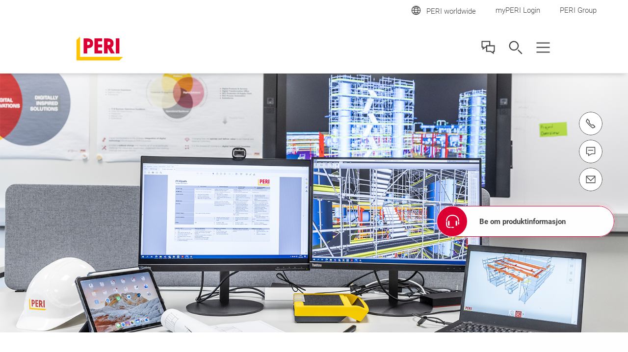

--- FILE ---
content_type: text/html;charset=UTF-8
request_url: https://www.peri.no/produkter/tekniske-tjenester.html
body_size: 8741
content:
<!DOCTYPE html>
<html
lang="nb-NO"
>
<head>
<meta charset="utf-8">
<meta http-equiv="X-UA-Compatible" content="IE=edge">
<meta name="viewport" content="width=device-width, initial-scale=1.0, maximum-scale=5.0, minimum-scale=1.0">
<title>Tekniske tjenester</title>
<meta name="description" content="Våre ingeniører står klare til å planlegge tekniske og kosteffektive forskalings- og stillasløsninger, skreddersydd for prosjektet allerede på tilbudsstadiet.">
<meta name="author" content="PERI">
<meta name="thumbnail" content="https://cdn.peri.cloud/dam/jcr:9055a9bf-d3f4-4505-8586-32000ce3c938/85829/tekniske-l%C3%B8sninger.png?width=470&height=264&fit=bounds&auto=webp"/>
<meta name="date" content="2024-10-02T13:26:37.596+02:00">
<meta name="sitename" content="fe2-peri_no">
<meta name="audience" content="">
<meta name="languages" content="nb-NO">
<link rel="icon" href="/.resources/fe2/webresources/img/favicon.ico" type="image/x-icon"/>
<link rel="stylesheet" href="https://cdn.peri.cloud/.resources/fe2/webresources/css/styles~2026-01-15-08-34-45-000~cache.css" media="screen, print"/>
<link rel="preload" href="https://cdn.peri.cloud/.resources/fe2/webresources/js/scripts~2026-01-15-08-34-45-000~cache.js" as="script"/>
<link rel="canonical" href="https://www.peri.no/produkter/tekniske-tjenester.html"/>
<link rel="preconnect" href="https://www.googletagmanager.com">
<link rel="preconnect" href="https://www.google-analytics.com">
<link rel="preconnect" href="https://googleads.g.doubleclick.net">
<link rel="preconnect" href="https://google.com">
<link rel="preconnect" href="https://google.de">
<meta property="og:url" content="https://www.peri.no/produkter/tekniske-tjenester.html"/>
<meta property="og:site_name" content="Tekniske tjenester">
<meta property="og:title" content="Tekniske tjenester">
<meta property="og:description" content="Våre ingeniører står klare til å planlegge tekniske og kosteffektive forskalings- og stillasløsninger, skreddersydd for prosjektet allerede på tilbudsstadiet."/>
<meta property="og:image" content="https://cdn.peri.cloud/dam/jcr:9055a9bf-d3f4-4505-8586-32000ce3c938/85829/tekniske-l%C3%B8sninger.png?width=470&height=264&fit=bounds&auto=webp"/>
<meta name="twitter:card" content="summary_large_image"/>
<meta name="twitter:site" content="@PERIgroup"/>
<meta name="twitter:title" content="Tekniske tjenester"/>
<meta name="twitter:creator" content="@PERIgroup"/>
<meta name="twitter:description" content="Våre ingeniører står klare til å planlegge tekniske og kosteffektive forskalings- og stillasløsninger, skreddersydd for prosjektet allerede på tilbudsstadiet."/>
<meta name="twitter:image" content="https://cdn.peri.cloud/dam/jcr:9055a9bf-d3f4-4505-8586-32000ce3c938/85829/tekniske-l%C3%B8sninger.png?width=470&height=264&fit=bounds&auto=webp"/>
<script type="application/javascript">
window.spriteFilePath = '/.resources/fe2/webresources/img/sprite~2026-01-15-08-34-46-000~cache.svg';
window.sitePublicDomain = 'www.peri.no'
</script>
<link rel="preconnect" href="//privacy-proxy.usercentrics.eu">
<link rel="preload" href="//privacy-proxy.usercentrics.eu/latest/uc-block.bundle.js" as="script">
<script id="usercentrics-cmp" data-settings-id="lctqvoXzMnFzDw" src="https://web.cmp.usercentrics.eu/ui/loader.js" async></script>
<script type="application/javascript" src="https://privacy-proxy.usercentrics.eu/latest/uc-block.bundle.js"></script>
<script type="text/javascript">
// indicate availability of User Centrics;
window.PERI_UC_ACTIVE = true;
/**
* Blocking disabled for
* - Google Maps (Custom Logic)
* - Recaptcha (essential)
*/
uc.deactivateBlocking(["S1_9Vsuj-Q", "Hko_qNsui-Q", "o5fE3ybZ", "qCSlzFQB", "M9Nj9klGy"]);
/**
* Prompts specific service consent in embedding div, script or iframe. Be aware that this solution implies the existence of
* not more than one map on a page for google maps
*/
uc.blockElements({
'S1pcEj_jZX': '.__uc-map',
'o5fE3ybZ': '.__cleverreach',
'qCSlzFQB': '.__maxmind',
'M9Nj9klGy': '.__dynamics'
});
</script>
<!-- Google Tag Manager -->
<script type="text/javascript">
// create dataLayer
window.dataLayer = window.dataLayer || [];
function gtag() {
dataLayer.push(arguments);
}
// set „denied" as default for both ad and analytics storage, as well as ad_user_data and ad_personalization,
gtag("consent", "default", {
ad_user_data: "denied",
ad_personalization: "denied",
ad_storage: "denied",
analytics_storage: "denied",
wait_for_update: 2000 // milliseconds to wait for update
});
// Enable ads data redaction by default [optional]
gtag("set", "ads_data_redaction", true);
</script>
<script type="text/javascript">
(function(w, d, s, l, i) {
w[l] = w[l] || [];
w[l].push({
'gtm.start': new Date().getTime(),
event: 'gtm.js'
});
var f = d.getElementsByTagName(s)[0],
j = d.createElement(s),
dl = l != 'dataLayer' ? '&l=' + l : '';
j.async = true;
j.src =
'https://www.googletagmanager.com/gtm.js?id=' + i + dl;
f.parentNode.insertBefore(j, f);
})(window, document, 'script', 'dataLayer', 'GTM-NTDP8G');
</script>
<script type="text/javascript">
// create dataLayer
window.dataLayer = window.dataLayer || [];
function gtag() {
dataLayer.push(arguments);
}
// set „denied" as default for both ad and analytics storage, as well as ad_user_data and ad_personalization,
gtag("consent", "default", {
ad_user_data: "denied",
ad_personalization: "denied",
ad_storage: "denied",
analytics_storage: "denied",
wait_for_update: 2000 // milliseconds to wait for update
});
// Enable ads data redaction by default [optional]
gtag("set", "ads_data_redaction", true);
</script>
<script type="text/javascript">
(function(w, d, s, l, i) {
w[l] = w[l] || [];
w[l].push({
'gtm.start': new Date().getTime(),
event: 'gtm.js'
});
var f = d.getElementsByTagName(s)[0],
j = d.createElement(s),
dl = l != 'dataLayer' ? '&l=' + l : '';
j.async = true;
j.src =
'https://www.googletagmanager.com/gtm.js?id=' + i + dl;
f.parentNode.insertBefore(j, f);
})(window, document, 'script', 'dataLayer', 'GTM-P6VFZD');
</script>
<!-- /Google Tag Manager -->
<meta name="msvalidate.01" content="76121FBC052362CDE140CFD70C88A73B" />
<link rel="preload" as="font" href="/.resources/fe2/webresources/fonts/roboto-v30-cyrillic_cyrillic-ext_greek_greek-ext_latin_latin-ext_vietnamese-300.woff2" crossorigin="anonymous">
<link rel="preload" as="font" href="/.resources/fe2/webresources/fonts/roboto-v30-cyrillic_cyrillic-ext_greek_greek-ext_latin_latin-ext_vietnamese-regular.woff2" crossorigin="anonymous">
<link rel="preload" as="font" href="/.resources/fe2/webresources/fonts/roboto-v30-cyrillic_cyrillic-ext_greek_greek-ext_latin_latin-ext_vietnamese-500.woff2" crossorigin="anonymous">
<link rel="preload" as="font" href="/.resources/fe2/webresources/fonts/roboto-v30-cyrillic_cyrillic-ext_greek_greek-ext_latin_latin-ext_vietnamese-700.woff2" crossorigin="anonymous">
</head>
<body data-v-sticky-container>
<!-- Google Tag Manager -->
<noscript>
<iframe src="https://www.googletagmanager.com/ns.html?id=GTM-NTDP8G"
height="0" width="0" style="display:none;visibility:hidden"></iframe>
</noscript>
<noscript>
<iframe src="https://www.googletagmanager.com/ns.html?id=GTM-P6VFZD"
height="0" width="0" style="display:none;visibility:hidden"></iframe>
</noscript>
<!-- /Google Tag Manager -->
<div id="app">
<main id="main" class="main " >
<div class="inpage-nav">
<inpage-nav-buttons tel="+47 32 20 49 40"
sales-manager=""
contact="https://www.peri.no/kontakt-oss.html"
newsletter=""
email="info@peri.no"
:labels="{
'tel': 'Tel.: ',
'contact': 'Kontakt oss',
'salesManager': 'Finn din PERI representant',
'newsletter': 'Nyhetsbrev',
'email': 'Epost:',
'fab': 'Be om produktinformasjon'
}"
fab-url="https://www.peri.no/vaare-ansatte.html"
fab-icon="peri-ui-icon_headset">
</inpage-nav-buttons>
</div>
<section class="section page-image ">
<div >
<div class="image image--cover image--position-center image--fixed-height " >
<figure class="image__figure ">
<picture class="image__picture">
<source media="(min-width: 1440px)" srcset="https://cdn.peri.cloud/dam/jcr:9055a9bf-d3f4-4505-8586-32000ce3c938/85829/tekniske-l%C3%B8sninger.png?width=1600&height=900&fit=bounds&auto=webp">
<source media="(min-width: 1200px)" srcset="https://cdn.peri.cloud/dam/jcr:9055a9bf-d3f4-4505-8586-32000ce3c938/85829/tekniske-l%C3%B8sninger.png?width=1600&height=900&fit=bounds&auto=webp">
<source media="(min-width: 1024px)" srcset="https://cdn.peri.cloud/dam/jcr:9055a9bf-d3f4-4505-8586-32000ce3c938/85829/tekniske-l%C3%B8sninger.png?width=970&height=545&fit=bounds&auto=webp">
<source media="(min-width: 640px)" srcset="https://cdn.peri.cloud/dam/jcr:9055a9bf-d3f4-4505-8586-32000ce3c938/85829/tekniske-l%C3%B8sninger.png?width=970&height=545&fit=bounds&auto=webp">
<source media="(min-width: 1px)" srcset="https://cdn.peri.cloud/dam/jcr:9055a9bf-d3f4-4505-8586-32000ce3c938/85829/tekniske-l%C3%B8sninger.png?width=470&height=264&fit=bounds&auto=webp">
<img width="1600"
height="900"
class="image__img "
src="https://cdn.peri.cloud/dam/jcr:9055a9bf-d3f4-4505-8586-32000ce3c938/85829/tekniske-l%C3%B8sninger.png?width=470&height=264&fit=bounds&auto=webp"
title="Tekniske løsninger"
alt="Optimaliserte løsninger av systemer og prosjektering for hvert prosjekt - verden rundt"
style="max-height: 900px; max-width: 1600px;"
data-title="Tekniske løsninger"
data-description="Optimaliserte løsninger av systemer og prosjektering for hvert prosjekt - verden rundt"
>
</picture>
</figure>
</div>
</div>
</section>
<section class="section page-intro page-intro--loading section--compact-bottom section--no-padding-bottom section--compact-top page-intro--product-detail page-intro--small-bottom page-intro--breadcrumbs-and-media">
<div >
<div class="page-intro__overlay ">
<div class="page-intro__container">
<nav class="breadcrumbs-nav" role="navigation">
<div class="breadcrumbs-nav__container">
<ul class="breadcrumbs-nav__breadcrumbs">
<li class="breadcrumbs-nav__breadcrumb-item">
<a class="breadcrumbs-nav__link" href="https://www.peri.no/">
Hjem
</a>
</li>
<li class="breadcrumbs-nav__breadcrumb-item">
<a class="breadcrumbs-nav__link" href="https://www.peri.no/produkter.html">
Produkter
</a>
</li>
<li class="breadcrumbs-nav__breadcrumb-item">
Tekniske tjenester
</li>
</ul>
<a href="https://www.peri.no/produkter.html"
role="navigation"
aria-label="Link Produkter https://www.peri.no/produkter.html"
class="button button--breadcrumb button--with-icon-left "
>
<svg class="icon button__icon-before icon--15-15"
version="1.1" xmlns="http://www.w3.org/2000/svg" xmlns:xlink="http://www.w3.org/1999/xlink" version="1.1">
<use xlink:href="/.resources/fe2/webresources/img/sprite~2026-01-15-08-34-46-000~cache.svg#peri-ui-icon_arrow-simple--left"></use>
</svg>
<span class="button__text">Produkter</span>
</a>
</div>
</nav>
<div class="page-intro__head">
<div class="page-intro__headline ">
<h1>Tekniske tjenester</h1>
</div>
</div>
<div class="page-intro__content">
<div class="rich-text rich-text--standard-bottom-margin">
<b class="page-intro__abstract">Dra nytte av vår tekniske ekspertise for å finne de mest effektive løsningene, fra idé til ferdig konstruksjon.</b><br/><br/>
<p>V&aring;re ingeni&oslash;rer st&aring;r klare til &aring; planlegge optimale og kosteffektive forskalings- og stillasl&oslash;sninger, skreddersydd for prosjektet allerede p&aring; tilbudsstadiet. Med grundig planlegging tilbyr PERI gjennomtenkte og tydelige l&oslash;sninger som forenkler kalkulasjoner og forberedende prosjektarbeid.</p>
<p>Fra PERI mottar du ikke bare l&oslash;sninger, men ogs&aring; presise delelister som gir klarhet og n&oslash;yaktighet gjennom hele prosessen. Dette ikke bare effektiviserer arbeidet, men &oslash;ker ogs&aring; treffsikkerheten n&aring;r det gjelder kostnadsestimater for forskaling i l&oslash;pet av gjennomf&oslash;ringsfasen.</p>
<p>V&aring;r tekniske planlegging strekker seg utover det konvensjonelle ved &aring; inkludere statiske beregninger og rapporter etter behov. Dette sikrer at ikke bare utf&oslash;relsen, men ogs&aring; designet av forskaling og stillas, oppfyller de n&oslash;dvendige tekniske kravene. Velg PERI for &aring; f&aring; helhetlige og optimaliserte l&oslash;sninger, alt fra &eacute;n p&aring;litelig kilde.</p>
<p><strong>Optimaliserte l&oslash;sninger</strong><br />
Prosjekttilpasset forskaling og stillasplanlegging med egne tegninger og delelister.</p>
<p><strong>En personlig kontaktperson</strong><br />
Kontinuerlig prosjektst&oslash;tte og teknisk r&aring;dgivning, hvis n&oslash;dvendig ogs&aring; direkte p&aring; arbeidsplassen.</p>
<p><strong>P&aring;litelig planlegging</strong><br />
Gjennom statiske beregninger etter gjeldende standard.&nbsp;</p>
<p><strong>Konkret og forst&aring;elig modellering av komplekse og utfordrende byggeoppgaver.&nbsp;</strong>Fotorealistiske illustrasjoner, tredimensjonal visualisering, og animerte bilder gj&oslash;r kompliserte oppgaver enklere &aring; forst&aring; og prosjektets fremdrift synlig for alle involverte. Ved hjelp av simulert fremdrift, eller gjennom modell relatert syklus-planlegging, linker PER-&nbsp;ingeni&oslash;ren forskalingsl&oslash;sningen opp mot en tidsplan. Denne tiln&aelig;rmingen til prosjektets fremdriftsplan optimaliserer potensialet for god m&aring;lrettet planlegging og gjennomf&oslash;ring p&aring; byggeplass.</p>
<p><strong>Kostnadsoversikt</strong><br />
Gjennom konkrete visualiseringer av de tekniske l&oslash;sningene.<br />
<br />
<strong>Forbedrer prosjektets fremdrift</strong><br />
Takket v&aelig;re animerte sekvenser og simuleringer f&oslash;r prosjektet starter.&nbsp;<br />
<br />
<strong>Effektivt anleggsarbeid</strong><br />
Grunnet optimaliserte arbeidsforberedelser og modellbasert informasjon.<br />
<br />
<strong>Koordinerte prosesser</strong><br />
Kontinuerlig l&oslash;sninger - fra CAD design til montering.&nbsp;</p>
<p><strong>Individuell planlegging og r&aring;dgivning</strong></p>
<ul>
<li>Prosjektspesifikk planlegging for bruk av forskaling og strukturelle beregninger for alle bygge oppgaver</li>
<li>Praktisk planlegging og stabilitetsanalyse for reis og arbeidsstillaser for ethvert behov</li>
<li>Verifiserbar statikk for forskaling- og stillasplanlegging, samtidig som det tas hensyn til relevante standarder</li>
<li>Avgj&oslash;re det optimale materialbehov for&nbsp;de ulike sekvensene</li>
</ul>
</div>
</div>
</div>
</div>
</div>
<hr class="page-intro__separator" />
</section>
<section class="section sales-contact section--background __page-product __component-salesContactsSection section__container"
id="sales-contact-7c0298dd-cc09-406f-812f-2e7c0e8d393e"
>
<div class="sales-contact__container">
<div class="sales-contact__headline">
<h2 class="sales-contact__title">Ønsker du å vite mer om våre tjenester?</h2>
</div>
<div class="sales-contact__text"><p>Ring oss gjerne på +47 32 20 49 40 eller kontakt en av våre selgere.</p>
</div>
<a href="https://www.peri.no/vaare-ansatte.html"
role="navigation"
aria-label="Link Finn din PERI representant https://www.peri.no/vaare-ansatte.html"
class="button button--primary-white button--no-margin-bottom button--margin-top button--margin-right __page-product __component-salesContactsSection"
>
<span class="button__text">Finn din PERI representant</span>
</a>
</div>
</section>
</main>
<header id="header" class="header ">
<div class="root-nav ">
<div class="root-nav__container">
<div class="root-nav__bar">
<ul class="root-nav__international">
<li class="root-nav__sites-item ">
<a href="https://www.peri.com/en/websites-overview.html" id="root-nav-btn-open-site-nav" class="root-nav__sites-item-link">
<div class="root-nav__sites-item-icon-container">
<svg class="icon root-nav__icon icon--30-30 icon--grey-very-dark"
version="1.1" xmlns="http://www.w3.org/2000/svg" xmlns:xlink="http://www.w3.org/1999/xlink" version="1.1">
<use xlink:href="/.resources/fe2/webresources/img/sprite~2026-01-15-08-34-46-000~cache.svg#peri-ui-icon_globe"></use>
</svg>
</div>
<span>PERI worldwide</span>
</a>
</li>
<li class="root-nav__sites-item ">
<a class="root-nav__sites-item-link" href="https://portal.peri.no/" target="_blank" rel="noopener noreferrer">
<div class="root-nav__sites-item-icon-container">
</div>
myPERI Login
</a>
</li>
<li class="root-nav__sites-item ">
<a class="root-nav__sites-item-link" href="https://www.peri.com/en" target="_blank" rel="noopener noreferrer">
<div class="root-nav__sites-item-icon-container">
</div>
PERI Group
</a>
</li>
</ul>
</div>
</div>
</div>
<nav id="main-nav" class="main-nav" data-google-maps-api-key="AIzaSyDc3z8PDQt9mzAwdzwNF4RgEDGynzEskrY" data-search-engine-id="015392434799201636895:5agenmzqrwg">
<div class="main-nav__container">
<div class="main-nav__layout">
<div class="main-nav__logo-container">
<a href="https://www.peri.no">
<img class="main-nav__logo" alt="PERI Logo" src="/.resources/fe2/webresources/img/peri-logo.webp">
</a>
</div>
<div id="menubar" class="main-nav__menubar">
<ul class="main-nav__menubar-items">
<li data-flyout-ref="contact-flyout" class="main-nav__menubar-item">
<svg class="icon main-nav__menubar-icon icon--36-36 icon--grey-very-dark"
version="1.1" xmlns="http://www.w3.org/2000/svg" xmlns:xlink="http://www.w3.org/1999/xlink" version="1.1">
<use xlink:href="/.resources/fe2/webresources/img/sprite~2026-01-15-08-34-46-000~cache.svg#peri-ui-icon_contact"></use>
</svg>
<svg class="icon main-nav__menubar-icon icon--red icon--36-36 icon--grey-very-dark"
version="1.1" xmlns="http://www.w3.org/2000/svg" xmlns:xlink="http://www.w3.org/1999/xlink" version="1.1">
<use xlink:href="/.resources/fe2/webresources/img/sprite~2026-01-15-08-34-46-000~cache.svg#peri-ui-icon_x"></use>
</svg>
</li>
<li data-flyout-ref="search-input" class="main-nav__menubar-item">
<svg class="icon main-nav__menubar-icon icon--36-36 icon--grey-very-dark"
version="1.1" xmlns="http://www.w3.org/2000/svg" xmlns:xlink="http://www.w3.org/1999/xlink" version="1.1">
<use xlink:href="/.resources/fe2/webresources/img/sprite~2026-01-15-08-34-46-000~cache.svg#peri-ui-icon_magnifier"></use>
</svg>
<svg class="icon main-nav__menubar-icon icon--36-36 icon--red"
version="1.1" xmlns="http://www.w3.org/2000/svg" xmlns:xlink="http://www.w3.org/1999/xlink" version="1.1">
<use xlink:href="/.resources/fe2/webresources/img/sprite~2026-01-15-08-34-46-000~cache.svg#peri-ui-icon_x"></use>
</svg>
</li>
<li id="btn-main-nav-list" data-flyout-ref="main-nav-list" class="main-nav__menubar-item">
<svg class="icon main-nav__menubar-icon icon--36-36 icon--grey-very-dark"
version="1.1" xmlns="http://www.w3.org/2000/svg" xmlns:xlink="http://www.w3.org/1999/xlink" version="1.1">
<use xlink:href="/.resources/fe2/webresources/img/sprite~2026-01-15-08-34-46-000~cache.svg#peri-ui-icon_3-lines--x"></use>
</svg>
<svg class="icon main-nav__menubar-icon icon--36-36 icon--red"
version="1.1" xmlns="http://www.w3.org/2000/svg" xmlns:xlink="http://www.w3.org/1999/xlink" version="1.1">
<use xlink:href="/.resources/fe2/webresources/img/sprite~2026-01-15-08-34-46-000~cache.svg#peri-ui-icon_x"></use>
</svg>
</li>
</ul>
</div>
<ul id="main-nav-list" class="main-nav__level1">
<navigation-item
href="#"
class="main-nav__menu-item"
v-slot="slotProps"
flyout-ref="flyout-0"
:children='[
"https://www.peri.no/produkter.html",
"https://www.peri.no/produkter/produktkategorier.html",
"https://www.peri.no/produkter/forskaling.html",
"https://www.peri.no/produkter/stillas.html",
"https://www.peri.no/produkter/infrastruktur.html",
"https://www.peri.no/produkter/understoettelse.html",
"https://www.peri.no/produkter/kryssfiner.html",
"https://www.peri.no/produkter/forbruksartikler.html",
"https://www.peri.no/produkter/digitale-verktoey.html",
"https://www.peri.no/produkter/digitale-verktoey.html",
"https://www.peri.no/produkter/peri-quicksolve.html",
"https://www.peri.no/produkter/scaffold-estimation-tool.html",
"https://www.peri.no/produkter/myperi-kundeportal.html",
"https://www.peri.no/produkter/stoepetrykkskalkulator.html",
"https://www.peri.no/produkter/multiflex-configurator.html",
"https://www.peri.no/produkter/multiprop-configurator.html",
"https://www.peri.no/produkter/peri-extended-experience.html",
"https://www.peri.no/produkter/tekla-components.html",
"https://www.peri.no/produkter/peri-cad.html",
"https://www.peri.no/produkter/peripath.html",
"https://www.peri.no/produkter/bim.html",
"https://www.peri.no/produkter/bim2form.html",
"https://www.peri.no/produkter/betongsensorteknologi.html",
"https://www.peri.no/tjenester.html",
"https://www.peri.no/tjenester.html",
"https://www.peri.no/tjenester/cnc-skjaering-og-forskalingsmontasje.html",
"https://www.peri.no/tjenester/kundeservice.html",
"https://www.peri.no/tjenester/lager-og-logistikk.html",
"https://www.peri.no/tjenester/tekniske-tjenester.html",
"https://www.peri.no/produkter/last-ned.html",
"https://www.peri.no/produkter/last-ned/monterings-og-brukerveiledinger.html",
"https://www.peri.no/produkter/last-ned/brosjyrer.html",
"https://www.peri.no/produkter/last-ned/kataloger.html"
]'
>
<a class="main-nav__menu-link" href="#">
Produkter
<svg class="icon main-nav__flyout-link-icon icon--18-18"
version="1.1" xmlns="http://www.w3.org/2000/svg" xmlns:xlink="http://www.w3.org/1999/xlink" version="1.1">
<use xlink:href="/.resources/fe2/webresources/img/sprite~2026-01-15-08-34-46-000~cache.svg#peri-ui-icon_arrow-simple--down"></use>
</svg>
</a>
</navigation-item>
<navigation-item
href="#"
class="main-nav__menu-item"
v-slot="slotProps"
flyout-ref="flyout-1"
:children='[
"https://www.peri.no/prosjekter.html",
"https://www.peri.no/prosjekter/bolig-og-naeringsbyggprosjekter.html",
"https://www.peri.no/prosjekter/industribygg-prosjekter.html",
"https://www.peri.no/prosjekter/rot-prosjekter.html",
"https://www.peri.no/prosjekter/stillas-prosjekter.html",
"https://www.peri.no/prosjekter/infrastruktur-prosjekter.html"
]'
>
<a class="main-nav__menu-link" href="#">
Prosjekter
<svg class="icon main-nav__flyout-link-icon icon--18-18"
version="1.1" xmlns="http://www.w3.org/2000/svg" xmlns:xlink="http://www.w3.org/1999/xlink" version="1.1">
<use xlink:href="/.resources/fe2/webresources/img/sprite~2026-01-15-08-34-46-000~cache.svg#peri-ui-icon_arrow-simple--down"></use>
</svg>
</a>
</navigation-item>
<navigation-item
href="#"
class="main-nav__menu-item"
v-slot="slotProps"
flyout-ref="flyout-2"
:children='[
"https://www.peri.no/om-oss.html",
"https://www.peri.no/om-oss/om-peri.html",
"https://www.peri.no/om-oss/baerekraft.html",
"https://www.peri.no/om-oss/sertifiseringer.html",
"https://www.peri.no/om-oss/salgs-og-leiebetingelser.html",
"https://www.peri.no/om-oss/vilkar-for-kjop-av-varer-og-tjenester.html",
"https://www.peri.no/om-oss/startbank.html",
"https://www.peri.no/om-oss/peri-stories.html",
"https://www.peri.no/om-oss/arrangementer.html",
"https://www.peri.no/jobbe-i-peri.html",
"https://www.peri.no/jobbe-i-peri.html",
"https://www.peri.no/jobbe-i-peri/ledige-stillinger.html",
"https://www.peri.no/kontakt-oss.html",
"https://www.peri.no/lokasjoner.html",
"https://www.peri.no/vaare-ansatte.html"
]'
>
<a class="main-nav__menu-link" href="#">
Om PERI
<svg class="icon main-nav__flyout-link-icon icon--18-18"
version="1.1" xmlns="http://www.w3.org/2000/svg" xmlns:xlink="http://www.w3.org/1999/xlink" version="1.1">
<use xlink:href="/.resources/fe2/webresources/img/sprite~2026-01-15-08-34-46-000~cache.svg#peri-ui-icon_arrow-simple--down"></use>
</svg>
</a>
</navigation-item>
<navigation-item
href="#"
class="main-nav__menu-item"
v-slot="slotProps"
flyout-ref="flyout-3"
:children='[
"https://www.peri.no/kontakt-oss.html",
"https://www.peri.no/vaare-ansatte.html",
"https://www.peri.no/kontakt-oss.html",
"https://www.peri.no/lokasjoner.html"
]'
>
<a class="main-nav__menu-link" href="#">
Kontakt oss
<svg class="icon main-nav__flyout-link-icon icon--18-18"
version="1.1" xmlns="http://www.w3.org/2000/svg" xmlns:xlink="http://www.w3.org/1999/xlink" version="1.1">
<use xlink:href="/.resources/fe2/webresources/img/sprite~2026-01-15-08-34-46-000~cache.svg#peri-ui-icon_arrow-simple--down"></use>
</svg>
</a>
</navigation-item>
<li>
<div class="root-nav root-nav--nested">
<div class="root-nav__container">
<div class="root-nav__bar">
<ul class="root-nav__international">
<li class="root-nav__sites-item ">
<a href="https://www.peri.com/en/websites-overview.html" id="root-nav-btn-open-site-nav-nested" class="root-nav__sites-item-link">
<div class="root-nav__sites-item-icon-container">
<svg class="icon root-nav__icon icon--24-24 icon--grey-very-dark icon--18-18"
version="1.1" xmlns="http://www.w3.org/2000/svg" xmlns:xlink="http://www.w3.org/1999/xlink" version="1.1">
<use xlink:href="/.resources/fe2/webresources/img/sprite~2026-01-15-08-34-46-000~cache.svg#peri-ui-icon_globe"></use>
</svg>
</div>
<span>PERI worldwide</span>
</a>
</li>
<li class="root-nav__sites-item ">
<a class="root-nav__sites-item-link" href="https://portal.peri.no/" target="_blank" rel="noopener noreferrer">
<div class="root-nav__sites-item-icon-container">
</div>
myPERI Login
</a>
</li>
<li class="root-nav__sites-item ">
<a class="root-nav__sites-item-link" href="https://www.peri.com/en" target="_blank" rel="noopener noreferrer">
<div class="root-nav__sites-item-icon-container">
</div>
PERI Group
</a>
</li>
</ul>
</div>
</div>
</div>
</li>
</ul>
<div id="search-input" class="search__container" data-flyout-ref="search-flyout">
<div class="search__layout">
<input data-type="default" type="text" class="search__field-input" aria-label="Navigation Search Field Input">
</div>
</div>
</div>
</div>
<div id="contact-flyout" class="main-nav__flyout">
</div>
<div id="search-flyout" class="main-nav__flyout" data-search-results-page-url="https://www.peri.no/sok.html">
<ul id="search-result-list" class="search__result-list">
</ul>
<div id="search-row-template" class="hide">
<!--
<li class="search__result-item">
<div class="search__result-layout">
<a class="search__result-link" href="[[href]]" rel="nofollow" tabindex="[[tabIndex]]">
<div class="search__result-thumbnail">
[[thumbnail]]
</div>
<div class="search__result-content">
<svg class="icon main-nav__flyout-link-icon icon--21-21"
version="1.1" xmlns="http://www.w3.org/2000/svg" xmlns:xlink="http://www.w3.org/1999/xlink" version="1.1">
<use xlink:href="/.resources/fe2/webresources/img/sprite~2026-01-15-08-34-46-000~cache.svg#[[icon]]"></use>
</svg>
<span class="search__result-title">[[title]]</span>
<p class="search__result-text">[[desc]]</p>
</div>
</a>
</div>
</li>
-->
</div>
<div class="search__count">
<div class="search__count-container">
<a class="search__result-count-link" href="#" rel="nofollow">
<div class="search__count-content">
<svg class="icon main-nav__flyout-link-icon main-nav__flyout-link-icon--dir icon--21-21"
version="1.1" xmlns="http://www.w3.org/2000/svg" xmlns:xlink="http://www.w3.org/1999/xlink" version="1.1">
<use xlink:href="/.resources/fe2/webresources/img/sprite~2026-01-15-08-34-46-000~cache.svg#peri-ui-icon_arrow-simple--right"></use>
</svg>
<span class="search__result-title">Vis alle søkeresultater ([[resultsTotal]])</span>
</div>
</a>
<span class="search__no-result">Ingen resultater</span>
</div>
</div>
</div>
<div id="flyout-0" class="main-nav__flyout ">
<div class="main-nav__flyout-container">
<div class="main-nav__flyout-back-link">
<svg class="icon main-nav__flyout-back-icon icon--red icon--15-15"
version="1.1" xmlns="http://www.w3.org/2000/svg" xmlns:xlink="http://www.w3.org/1999/xlink" version="1.1">
<use xlink:href="/.resources/fe2/webresources/img/sprite~2026-01-15-08-34-46-000~cache.svg#peri-ui-icon_arrow-simple--left"></use>
</svg>
<span class="main-nav__flyout-back-text">Tilbake til hovedmenyen</span>
</div>
<div class="main-nav__flyout-layout">
<div class="main-nav__flyout-header">
<p class="main-nav__flyout-headline">Oversikt</p>
<p class="main-nav__flyout-text"><p>PERI produkter og l&oslash;sninger. Bygg raskere n&aring;r to systemer fungerer som ett.</p>
</p>
<navigation-item
href="https://www.peri.no/produkter.html"
class="main-nav__menu-item-button"
v-slot="slotProps"
flyout-ref=""
:children='[
"https://www.peri.no/produkter.html",
"https://www.peri.no/produkter/produktkategorier.html",
"https://www.peri.no/produkter/forskaling.html",
"https://www.peri.no/produkter/stillas.html",
"https://www.peri.no/produkter/infrastruktur.html",
"https://www.peri.no/produkter/understoettelse.html",
"https://www.peri.no/produkter/kryssfiner.html",
"https://www.peri.no/produkter/forbruksartikler.html",
"https://www.peri.no/produkter/digitale-verktoey.html",
"https://www.peri.no/produkter/digitale-verktoey.html",
"https://www.peri.no/produkter/peri-quicksolve.html",
"https://www.peri.no/produkter/scaffold-estimation-tool.html",
"https://www.peri.no/produkter/myperi-kundeportal.html",
"https://www.peri.no/produkter/stoepetrykkskalkulator.html",
"https://www.peri.no/produkter/multiflex-configurator.html",
"https://www.peri.no/produkter/multiprop-configurator.html",
"https://www.peri.no/produkter/peri-extended-experience.html",
"https://www.peri.no/produkter/tekla-components.html",
"https://www.peri.no/produkter/peri-cad.html",
"https://www.peri.no/produkter/peripath.html",
"https://www.peri.no/produkter/bim.html",
"https://www.peri.no/produkter/bim2form.html",
"https://www.peri.no/produkter/betongsensorteknologi.html",
"https://www.peri.no/tjenester.html",
"https://www.peri.no/tjenester.html",
"https://www.peri.no/tjenester/cnc-skjaering-og-forskalingsmontasje.html",
"https://www.peri.no/tjenester/kundeservice.html",
"https://www.peri.no/tjenester/lager-og-logistikk.html",
"https://www.peri.no/tjenester/tekniske-tjenester.html",
"https://www.peri.no/produkter/last-ned.html",
"https://www.peri.no/produkter/last-ned/monterings-og-brukerveiledinger.html",
"https://www.peri.no/produkter/last-ned/brosjyrer.html",
"https://www.peri.no/produkter/last-ned/kataloger.html"
]'
>
<button @click="slotProps.click">
<a href="https://www.peri.no/produkter.html"
role="navigation"
aria-label="Link Alle produkter https://www.peri.no/produkter.html"
class="button button--cta "
>
<span class="button__text">Alle produkter</span>
</a>
</button>
</navigation-item>
</div>
<div class="main-nav__flyout-body">
<div class="main-nav__flyout-body-layout">
<div class="main-nav__flyout-sub">
<a
href="https://www.peri.no/produkter.html"
class="main-nav__flyout-headline main-nav__flyout-headline--clickable">
Produkter
</a>
<ul class="main-nav__flyout-items">
<navigation-item
href="https://www.peri.no/produkter/produktkategorier.html"
class="main-nav__flyout-item "
v-slot="slotProps"
flyout-ref=""
>
<a class="main-nav__flyout-link" href="https://www.peri.no/produkter/produktkategorier.html" target="_self" @click="slotProps.click">
<svg class="icon main-nav__flyout-link-icon main-nav__flyout-link-icon--dir icon--15-15"
version="1.1" xmlns="http://www.w3.org/2000/svg" xmlns:xlink="http://www.w3.org/1999/xlink" version="1.1">
<use xlink:href="/.resources/fe2/webresources/img/sprite~2026-01-15-08-34-46-000~cache.svg#peri-ui-icon_arrow-simple--right"></use>
</svg>
<span class="main-nav__flyout-link-text">Alle produktkategorier</span>
</a>
</navigation-item>
<navigation-item
href="https://www.peri.no/produkter/forskaling.html"
class="main-nav__flyout-item "
v-slot="slotProps"
flyout-ref=""
>
<a class="main-nav__flyout-link" href="https://www.peri.no/produkter/forskaling.html" target="_self" @click="slotProps.click">
<svg class="icon main-nav__flyout-link-icon main-nav__flyout-link-icon--dir icon--15-15"
version="1.1" xmlns="http://www.w3.org/2000/svg" xmlns:xlink="http://www.w3.org/1999/xlink" version="1.1">
<use xlink:href="/.resources/fe2/webresources/img/sprite~2026-01-15-08-34-46-000~cache.svg#peri-ui-icon_arrow-simple--right"></use>
</svg>
<span class="main-nav__flyout-link-text">Forskaling</span>
</a>
</navigation-item>
<navigation-item
href="https://www.peri.no/produkter/stillas.html"
class="main-nav__flyout-item "
v-slot="slotProps"
flyout-ref=""
>
<a class="main-nav__flyout-link" href="https://www.peri.no/produkter/stillas.html" target="_self" @click="slotProps.click">
<svg class="icon main-nav__flyout-link-icon main-nav__flyout-link-icon--dir icon--15-15"
version="1.1" xmlns="http://www.w3.org/2000/svg" xmlns:xlink="http://www.w3.org/1999/xlink" version="1.1">
<use xlink:href="/.resources/fe2/webresources/img/sprite~2026-01-15-08-34-46-000~cache.svg#peri-ui-icon_arrow-simple--right"></use>
</svg>
<span class="main-nav__flyout-link-text">Stillas</span>
</a>
</navigation-item>
<navigation-item
href="https://www.peri.no/produkter/infrastruktur.html"
class="main-nav__flyout-item "
v-slot="slotProps"
flyout-ref=""
>
<a class="main-nav__flyout-link" href="https://www.peri.no/produkter/infrastruktur.html" target="_self" @click="slotProps.click">
<svg class="icon main-nav__flyout-link-icon main-nav__flyout-link-icon--dir icon--15-15"
version="1.1" xmlns="http://www.w3.org/2000/svg" xmlns:xlink="http://www.w3.org/1999/xlink" version="1.1">
<use xlink:href="/.resources/fe2/webresources/img/sprite~2026-01-15-08-34-46-000~cache.svg#peri-ui-icon_arrow-simple--right"></use>
</svg>
<span class="main-nav__flyout-link-text">Infrastruktur</span>
</a>
</navigation-item>
<navigation-item
href="https://www.peri.no/produkter/understoettelse.html"
class="main-nav__flyout-item "
v-slot="slotProps"
flyout-ref=""
>
<a class="main-nav__flyout-link" href="https://www.peri.no/produkter/understoettelse.html" target="_self" @click="slotProps.click">
<svg class="icon main-nav__flyout-link-icon main-nav__flyout-link-icon--dir icon--15-15"
version="1.1" xmlns="http://www.w3.org/2000/svg" xmlns:xlink="http://www.w3.org/1999/xlink" version="1.1">
<use xlink:href="/.resources/fe2/webresources/img/sprite~2026-01-15-08-34-46-000~cache.svg#peri-ui-icon_arrow-simple--right"></use>
</svg>
<span class="main-nav__flyout-link-text">Understøttelse og reis</span>
</a>
</navigation-item>
<navigation-item
href="https://www.peri.no/produkter/kryssfiner.html"
class="main-nav__flyout-item "
v-slot="slotProps"
flyout-ref=""
>
<a class="main-nav__flyout-link" href="https://www.peri.no/produkter/kryssfiner.html" target="_self" @click="slotProps.click">
<svg class="icon main-nav__flyout-link-icon main-nav__flyout-link-icon--dir icon--15-15"
version="1.1" xmlns="http://www.w3.org/2000/svg" xmlns:xlink="http://www.w3.org/1999/xlink" version="1.1">
<use xlink:href="/.resources/fe2/webresources/img/sprite~2026-01-15-08-34-46-000~cache.svg#peri-ui-icon_arrow-simple--right"></use>
</svg>
<span class="main-nav__flyout-link-text">Forskalingsfiner</span>
</a>
</navigation-item>
<navigation-item
href="https://www.peri.no/produkter/forbruksartikler.html"
class="main-nav__flyout-item "
v-slot="slotProps"
flyout-ref=""
>
<a class="main-nav__flyout-link" href="https://www.peri.no/produkter/forbruksartikler.html" target="_self" @click="slotProps.click">
<svg class="icon main-nav__flyout-link-icon main-nav__flyout-link-icon--dir icon--15-15"
version="1.1" xmlns="http://www.w3.org/2000/svg" xmlns:xlink="http://www.w3.org/1999/xlink" version="1.1">
<use xlink:href="/.resources/fe2/webresources/img/sprite~2026-01-15-08-34-46-000~cache.svg#peri-ui-icon_arrow-simple--right"></use>
</svg>
<span class="main-nav__flyout-link-text">Forbruksartikler og tilbehør</span>
</a>
</navigation-item>
</ul>
</div>
<div class="main-nav__flyout-sub">
<a
href="https://www.peri.no/produkter/digitale-verktoey.html"
class="main-nav__flyout-headline main-nav__flyout-headline--clickable">
Digitale verktøy
</a>
<ul class="main-nav__flyout-items">
<navigation-item
href="https://www.peri.no/produkter/digitale-verktoey.html"
class="main-nav__flyout-item "
v-slot="slotProps"
flyout-ref=""
>
<a class="main-nav__flyout-link" href="https://www.peri.no/produkter/digitale-verktoey.html" target="_self" @click="slotProps.click">
<svg class="icon main-nav__flyout-link-icon main-nav__flyout-link-icon--dir icon--15-15"
version="1.1" xmlns="http://www.w3.org/2000/svg" xmlns:xlink="http://www.w3.org/1999/xlink" version="1.1">
<use xlink:href="/.resources/fe2/webresources/img/sprite~2026-01-15-08-34-46-000~cache.svg#peri-ui-icon_arrow-simple--right"></use>
</svg>
<span class="main-nav__flyout-link-text">Alle verktøy</span>
</a>
</navigation-item>
<navigation-item
href="https://www.peri.no/produkter/peri-quicksolve.html"
class="main-nav__flyout-item "
v-slot="slotProps"
flyout-ref=""
>
<a class="main-nav__flyout-link" href="https://www.peri.no/produkter/peri-quicksolve.html" target="_self" @click="slotProps.click">
<svg class="icon main-nav__flyout-link-icon main-nav__flyout-link-icon--dir icon--15-15"
version="1.1" xmlns="http://www.w3.org/2000/svg" xmlns:xlink="http://www.w3.org/1999/xlink" version="1.1">
<use xlink:href="/.resources/fe2/webresources/img/sprite~2026-01-15-08-34-46-000~cache.svg#peri-ui-icon_arrow-simple--right"></use>
</svg>
<span class="main-nav__flyout-link-text">PERI QuickSolve</span>
</a>
</navigation-item>
<navigation-item
href="https://www.peri.no/produkter/scaffold-estimation-tool.html"
class="main-nav__flyout-item "
v-slot="slotProps"
flyout-ref=""
>
<a class="main-nav__flyout-link" href="https://www.peri.no/produkter/scaffold-estimation-tool.html" target="_self" @click="slotProps.click">
<svg class="icon main-nav__flyout-link-icon main-nav__flyout-link-icon--dir icon--15-15"
version="1.1" xmlns="http://www.w3.org/2000/svg" xmlns:xlink="http://www.w3.org/1999/xlink" version="1.1">
<use xlink:href="/.resources/fe2/webresources/img/sprite~2026-01-15-08-34-46-000~cache.svg#peri-ui-icon_arrow-simple--right"></use>
</svg>
<span class="main-nav__flyout-link-text">Scaffold Estimation Tool (SET)</span>
</a>
</navigation-item>
<navigation-item
href="https://www.peri.no/produkter/myperi-kundeportal.html"
class="main-nav__flyout-item "
v-slot="slotProps"
flyout-ref=""
>
<a class="main-nav__flyout-link" href="https://www.peri.no/produkter/myperi-kundeportal.html" target="_self" @click="slotProps.click">
<svg class="icon main-nav__flyout-link-icon main-nav__flyout-link-icon--dir icon--15-15"
version="1.1" xmlns="http://www.w3.org/2000/svg" xmlns:xlink="http://www.w3.org/1999/xlink" version="1.1">
<use xlink:href="/.resources/fe2/webresources/img/sprite~2026-01-15-08-34-46-000~cache.svg#peri-ui-icon_arrow-simple--right"></use>
</svg>
<span class="main-nav__flyout-link-text">myPERI Kundeportal</span>
</a>
</navigation-item>
<navigation-item
href="https://www.peri.no/produkter/stoepetrykkskalkulator.html"
class="main-nav__flyout-item "
v-slot="slotProps"
flyout-ref=""
>
<a class="main-nav__flyout-link" href="https://www.peri.no/produkter/stoepetrykkskalkulator.html" target="_self" @click="slotProps.click">
<svg class="icon main-nav__flyout-link-icon main-nav__flyout-link-icon--dir icon--15-15"
version="1.1" xmlns="http://www.w3.org/2000/svg" xmlns:xlink="http://www.w3.org/1999/xlink" version="1.1">
<use xlink:href="/.resources/fe2/webresources/img/sprite~2026-01-15-08-34-46-000~cache.svg#peri-ui-icon_arrow-simple--right"></use>
</svg>
<span class="main-nav__flyout-link-text">Støpetrykkskalkulator</span>
</a>
</navigation-item>
<navigation-item
href="https://www.peri.no/produkter/multiflex-configurator.html"
class="main-nav__flyout-item "
v-slot="slotProps"
flyout-ref=""
>
<a class="main-nav__flyout-link" href="https://www.peri.no/produkter/multiflex-configurator.html" target="_self" @click="slotProps.click">
<svg class="icon main-nav__flyout-link-icon main-nav__flyout-link-icon--dir icon--15-15"
version="1.1" xmlns="http://www.w3.org/2000/svg" xmlns:xlink="http://www.w3.org/1999/xlink" version="1.1">
<use xlink:href="/.resources/fe2/webresources/img/sprite~2026-01-15-08-34-46-000~cache.svg#peri-ui-icon_arrow-simple--right"></use>
</svg>
<span class="main-nav__flyout-link-text">MULTIFLEX Configurator</span>
</a>
</navigation-item>
<navigation-item
href="https://www.peri.no/produkter/multiprop-configurator.html"
class="main-nav__flyout-item "
v-slot="slotProps"
flyout-ref=""
>
<a class="main-nav__flyout-link" href="https://www.peri.no/produkter/multiprop-configurator.html" target="_self" @click="slotProps.click">
<svg class="icon main-nav__flyout-link-icon main-nav__flyout-link-icon--dir icon--15-15"
version="1.1" xmlns="http://www.w3.org/2000/svg" xmlns:xlink="http://www.w3.org/1999/xlink" version="1.1">
<use xlink:href="/.resources/fe2/webresources/img/sprite~2026-01-15-08-34-46-000~cache.svg#peri-ui-icon_arrow-simple--right"></use>
</svg>
<span class="main-nav__flyout-link-text">MULTIPROP Shoring Tower Configurator</span>
</a>
</navigation-item>
<navigation-item
href="https://www.peri.no/produkter/peri-extended-experience.html"
class="main-nav__flyout-item "
v-slot="slotProps"
flyout-ref=""
>
<a class="main-nav__flyout-link" href="https://www.peri.no/produkter/peri-extended-experience.html" target="_self" @click="slotProps.click">
<svg class="icon main-nav__flyout-link-icon main-nav__flyout-link-icon--dir icon--15-15"
version="1.1" xmlns="http://www.w3.org/2000/svg" xmlns:xlink="http://www.w3.org/1999/xlink" version="1.1">
<use xlink:href="/.resources/fe2/webresources/img/sprite~2026-01-15-08-34-46-000~cache.svg#peri-ui-icon_arrow-simple--right"></use>
</svg>
<span class="main-nav__flyout-link-text">PERI Extended Experience</span>
</a>
</navigation-item>
<navigation-item
href="https://www.peri.no/produkter/tekla-components.html"
class="main-nav__flyout-item "
v-slot="slotProps"
flyout-ref=""
>
<a class="main-nav__flyout-link" href="https://www.peri.no/produkter/tekla-components.html" target="_self" @click="slotProps.click">
<svg class="icon main-nav__flyout-link-icon main-nav__flyout-link-icon--dir icon--15-15"
version="1.1" xmlns="http://www.w3.org/2000/svg" xmlns:xlink="http://www.w3.org/1999/xlink" version="1.1">
<use xlink:href="/.resources/fe2/webresources/img/sprite~2026-01-15-08-34-46-000~cache.svg#peri-ui-icon_arrow-simple--right"></use>
</svg>
<span class="main-nav__flyout-link-text">Tekla Components</span>
</a>
</navigation-item>
<navigation-item
href="https://www.peri.no/produkter/peri-cad.html"
class="main-nav__flyout-item "
v-slot="slotProps"
flyout-ref=""
>
<a class="main-nav__flyout-link" href="https://www.peri.no/produkter/peri-cad.html" target="_self" @click="slotProps.click">
<svg class="icon main-nav__flyout-link-icon main-nav__flyout-link-icon--dir icon--15-15"
version="1.1" xmlns="http://www.w3.org/2000/svg" xmlns:xlink="http://www.w3.org/1999/xlink" version="1.1">
<use xlink:href="/.resources/fe2/webresources/img/sprite~2026-01-15-08-34-46-000~cache.svg#peri-ui-icon_arrow-simple--right"></use>
</svg>
<span class="main-nav__flyout-link-text">PERI CAD Programvare</span>
</a>
</navigation-item>
<navigation-item
href="https://www.peri.no/produkter/peripath.html"
class="main-nav__flyout-item "
v-slot="slotProps"
flyout-ref=""
>
<a class="main-nav__flyout-link" href="https://www.peri.no/produkter/peripath.html" target="_self" @click="slotProps.click">
<svg class="icon main-nav__flyout-link-icon main-nav__flyout-link-icon--dir icon--15-15"
version="1.1" xmlns="http://www.w3.org/2000/svg" xmlns:xlink="http://www.w3.org/1999/xlink" version="1.1">
<use xlink:href="/.resources/fe2/webresources/img/sprite~2026-01-15-08-34-46-000~cache.svg#peri-ui-icon_arrow-simple--right"></use>
</svg>
<span class="main-nav__flyout-link-text">PERIpath</span>
</a>
</navigation-item>
<navigation-item
href="https://www.peri.no/produkter/bim.html"
class="main-nav__flyout-item "
v-slot="slotProps"
flyout-ref=""
>
<a class="main-nav__flyout-link" href="https://www.peri.no/produkter/bim.html" target="_self" @click="slotProps.click">
<svg class="icon main-nav__flyout-link-icon main-nav__flyout-link-icon--dir icon--15-15"
version="1.1" xmlns="http://www.w3.org/2000/svg" xmlns:xlink="http://www.w3.org/1999/xlink" version="1.1">
<use xlink:href="/.resources/fe2/webresources/img/sprite~2026-01-15-08-34-46-000~cache.svg#peri-ui-icon_arrow-simple--right"></use>
</svg>
<span class="main-nav__flyout-link-text">BIM med PERI</span>
</a>
</navigation-item>
<navigation-item
href="https://www.peri.no/produkter/bim2form.html"
class="main-nav__flyout-item "
v-slot="slotProps"
flyout-ref=""
>
<a class="main-nav__flyout-link" href="https://www.peri.no/produkter/bim2form.html" target="_self" @click="slotProps.click">
<svg class="icon main-nav__flyout-link-icon main-nav__flyout-link-icon--dir icon--15-15"
version="1.1" xmlns="http://www.w3.org/2000/svg" xmlns:xlink="http://www.w3.org/1999/xlink" version="1.1">
<use xlink:href="/.resources/fe2/webresources/img/sprite~2026-01-15-08-34-46-000~cache.svg#peri-ui-icon_arrow-simple--right"></use>
</svg>
<span class="main-nav__flyout-link-text">BIM²form for Autodesk Revit®</span>
</a>
</navigation-item>
<navigation-item
href="https://www.peri.no/produkter/betongsensorteknologi.html"
class="main-nav__flyout-item "
v-slot="slotProps"
flyout-ref=""
>
<a class="main-nav__flyout-link" href="https://www.peri.no/produkter/betongsensorteknologi.html" target="_self" @click="slotProps.click">
<svg class="icon main-nav__flyout-link-icon main-nav__flyout-link-icon--dir icon--15-15"
version="1.1" xmlns="http://www.w3.org/2000/svg" xmlns:xlink="http://www.w3.org/1999/xlink" version="1.1">
<use xlink:href="/.resources/fe2/webresources/img/sprite~2026-01-15-08-34-46-000~cache.svg#peri-ui-icon_arrow-simple--right"></use>
</svg>
<span class="main-nav__flyout-link-text">Betongsensorteknologi fra Vemaventuri</span>
</a>
</navigation-item>
</ul>
</div>
<div class="main-nav__flyout-sub">
<a
href="https://www.peri.no/tjenester.html"
class="main-nav__flyout-headline main-nav__flyout-headline--clickable">
Tjenester
</a>
<ul class="main-nav__flyout-items">
<navigation-item
href="https://www.peri.no/tjenester.html"
class="main-nav__flyout-item "
v-slot="slotProps"
flyout-ref=""
>
<a class="main-nav__flyout-link" href="https://www.peri.no/tjenester.html" target="_self" @click="slotProps.click">
<svg class="icon main-nav__flyout-link-icon main-nav__flyout-link-icon--dir icon--15-15"
version="1.1" xmlns="http://www.w3.org/2000/svg" xmlns:xlink="http://www.w3.org/1999/xlink" version="1.1">
<use xlink:href="/.resources/fe2/webresources/img/sprite~2026-01-15-08-34-46-000~cache.svg#peri-ui-icon_arrow-simple--right"></use>
</svg>
<span class="main-nav__flyout-link-text">Tjenester - Oversikt</span>
</a>
</navigation-item>
<navigation-item
href="https://www.peri.no/tjenester/cnc-skjaering-og-forskalingsmontasje.html"
class="main-nav__flyout-item "
v-slot="slotProps"
flyout-ref=""
>
<a class="main-nav__flyout-link" href="https://www.peri.no/tjenester/cnc-skjaering-og-forskalingsmontasje.html" target="_self" @click="slotProps.click">
<svg class="icon main-nav__flyout-link-icon main-nav__flyout-link-icon--dir icon--15-15"
version="1.1" xmlns="http://www.w3.org/2000/svg" xmlns:xlink="http://www.w3.org/1999/xlink" version="1.1">
<use xlink:href="/.resources/fe2/webresources/img/sprite~2026-01-15-08-34-46-000~cache.svg#peri-ui-icon_arrow-simple--right"></use>
</svg>
<span class="main-nav__flyout-link-text">CNC-skjæring og forskalingsmontasje</span>
</a>
</navigation-item>
<navigation-item
href="https://www.peri.no/tjenester/kundeservice.html"
class="main-nav__flyout-item "
v-slot="slotProps"
flyout-ref=""
>
<a class="main-nav__flyout-link" href="https://www.peri.no/tjenester/kundeservice.html" target="_self" @click="slotProps.click">
<svg class="icon main-nav__flyout-link-icon main-nav__flyout-link-icon--dir icon--15-15"
version="1.1" xmlns="http://www.w3.org/2000/svg" xmlns:xlink="http://www.w3.org/1999/xlink" version="1.1">
<use xlink:href="/.resources/fe2/webresources/img/sprite~2026-01-15-08-34-46-000~cache.svg#peri-ui-icon_arrow-simple--right"></use>
</svg>
<span class="main-nav__flyout-link-text">Kundeservice</span>
</a>
</navigation-item>
<navigation-item
href="https://www.peri.no/tjenester/lager-og-logistikk.html"
class="main-nav__flyout-item "
v-slot="slotProps"
flyout-ref=""
>
<a class="main-nav__flyout-link" href="https://www.peri.no/tjenester/lager-og-logistikk.html" target="_self" @click="slotProps.click">
<svg class="icon main-nav__flyout-link-icon main-nav__flyout-link-icon--dir icon--15-15"
version="1.1" xmlns="http://www.w3.org/2000/svg" xmlns:xlink="http://www.w3.org/1999/xlink" version="1.1">
<use xlink:href="/.resources/fe2/webresources/img/sprite~2026-01-15-08-34-46-000~cache.svg#peri-ui-icon_arrow-simple--right"></use>
</svg>
<span class="main-nav__flyout-link-text">Lager og logistikk</span>
</a>
</navigation-item>
<navigation-item
href="https://www.peri.no/tjenester/tekniske-tjenester.html"
class="main-nav__flyout-item "
v-slot="slotProps"
flyout-ref=""
>
<a class="main-nav__flyout-link" href="https://www.peri.no/tjenester/tekniske-tjenester.html" target="_self" @click="slotProps.click">
<svg class="icon main-nav__flyout-link-icon main-nav__flyout-link-icon--dir icon--15-15"
version="1.1" xmlns="http://www.w3.org/2000/svg" xmlns:xlink="http://www.w3.org/1999/xlink" version="1.1">
<use xlink:href="/.resources/fe2/webresources/img/sprite~2026-01-15-08-34-46-000~cache.svg#peri-ui-icon_arrow-simple--right"></use>
</svg>
<span class="main-nav__flyout-link-text">Tekniske tjenester</span>
</a>
</navigation-item>
</ul>
</div>
<div class="main-nav__flyout-sub">
<a
href="https://www.peri.no/produkter/last-ned.html"
class="main-nav__flyout-headline main-nav__flyout-headline--clickable">
Nedlastninger
</a>
<ul class="main-nav__flyout-items">
<navigation-item
href="https://www.peri.no/produkter/last-ned/monterings-og-brukerveiledinger.html"
class="main-nav__flyout-item "
v-slot="slotProps"
flyout-ref=""
>
<a class="main-nav__flyout-link" href="https://www.peri.no/produkter/last-ned/monterings-og-brukerveiledinger.html" target="_self" @click="slotProps.click">
<svg class="icon main-nav__flyout-link-icon main-nav__flyout-link-icon--dir icon--15-15"
version="1.1" xmlns="http://www.w3.org/2000/svg" xmlns:xlink="http://www.w3.org/1999/xlink" version="1.1">
<use xlink:href="/.resources/fe2/webresources/img/sprite~2026-01-15-08-34-46-000~cache.svg#peri-ui-icon_arrow-simple--right"></use>
</svg>
<span class="main-nav__flyout-link-text">Monterings- og brukerveiledninger</span>
</a>
</navigation-item>
<navigation-item
href="https://www.peri.no/produkter/last-ned/brosjyrer.html"
class="main-nav__flyout-item "
v-slot="slotProps"
flyout-ref=""
>
<a class="main-nav__flyout-link" href="https://www.peri.no/produkter/last-ned/brosjyrer.html" target="_self" @click="slotProps.click">
<svg class="icon main-nav__flyout-link-icon main-nav__flyout-link-icon--dir icon--15-15"
version="1.1" xmlns="http://www.w3.org/2000/svg" xmlns:xlink="http://www.w3.org/1999/xlink" version="1.1">
<use xlink:href="/.resources/fe2/webresources/img/sprite~2026-01-15-08-34-46-000~cache.svg#peri-ui-icon_arrow-simple--right"></use>
</svg>
<span class="main-nav__flyout-link-text">Brosjyrer</span>
</a>
</navigation-item>
<navigation-item
href="https://www.peri.no/produkter/last-ned/kataloger.html"
class="main-nav__flyout-item "
v-slot="slotProps"
flyout-ref=""
>
<a class="main-nav__flyout-link" href="https://www.peri.no/produkter/last-ned/kataloger.html" target="_blank" @click="slotProps.click">
<svg class="icon main-nav__flyout-link-icon main-nav__flyout-link-icon--dir icon--15-15"
version="1.1" xmlns="http://www.w3.org/2000/svg" xmlns:xlink="http://www.w3.org/1999/xlink" version="1.1">
<use xlink:href="/.resources/fe2/webresources/img/sprite~2026-01-15-08-34-46-000~cache.svg#peri-ui-icon_arrow-simple--right"></use>
</svg>
<span class="main-nav__flyout-link-text">Kataloger</span>
</a>
</navigation-item>
</ul>
</div>
</div>
</div>
</div>
</div>
</div>
<div id="flyout-1" class="main-nav__flyout main-nav__flyout--compact">
<div class="main-nav__flyout-container">
<div class="main-nav__flyout-back-link">
<svg class="icon main-nav__flyout-back-icon icon--red icon--15-15"
version="1.1" xmlns="http://www.w3.org/2000/svg" xmlns:xlink="http://www.w3.org/1999/xlink" version="1.1">
<use xlink:href="/.resources/fe2/webresources/img/sprite~2026-01-15-08-34-46-000~cache.svg#peri-ui-icon_arrow-simple--left"></use>
</svg>
<span class="main-nav__flyout-back-text">Tilbake til hovedmenyen</span>
</div>
<div class="main-nav__flyout-layout">
<div class="main-nav__flyout-header">
<p class="main-nav__flyout-headline">Oversikt</p>
<p class="main-nav__flyout-text"><p>Se v&aring;re forskalings- og stillasprosjekter.</p>
</p>
<navigation-item
href="https://www.peri.no/prosjekter.html"
class="main-nav__menu-item-button"
v-slot="slotProps"
flyout-ref=""
:children='[
"https://www.peri.no/prosjekter.html",
"https://www.peri.no/prosjekter/bolig-og-naeringsbyggprosjekter.html",
"https://www.peri.no/prosjekter/industribygg-prosjekter.html",
"https://www.peri.no/prosjekter/rot-prosjekter.html",
"https://www.peri.no/prosjekter/stillas-prosjekter.html",
"https://www.peri.no/prosjekter/infrastruktur-prosjekter.html"
]'
>
<button @click="slotProps.click">
<a href="https://www.peri.no/prosjekter.html"
role="navigation"
aria-label="Link Alle prosjekter https://www.peri.no/prosjekter.html"
class="button button--cta "
>
<span class="button__text">Alle prosjekter</span>
</a>
</button>
</navigation-item>
</div>
<div class="main-nav__flyout-body">
<div class="main-nav__flyout-body-layout">
<div class="main-nav__flyout-sub">
<a
href="https://www.peri.no/prosjekter.html"
class="main-nav__flyout-headline main-nav__flyout-headline--clickable">
Alle prosjekter
</a>
<ul class="main-nav__flyout-items">
<navigation-item
href="https://www.peri.no/prosjekter/bolig-og-naeringsbyggprosjekter.html"
class="main-nav__flyout-item "
v-slot="slotProps"
flyout-ref=""
>
<a class="main-nav__flyout-link" href="https://www.peri.no/prosjekter/bolig-og-naeringsbyggprosjekter.html" target="_self" @click="slotProps.click">
<svg class="icon main-nav__flyout-link-icon main-nav__flyout-link-icon--dir icon--15-15"
version="1.1" xmlns="http://www.w3.org/2000/svg" xmlns:xlink="http://www.w3.org/1999/xlink" version="1.1">
<use xlink:href="/.resources/fe2/webresources/img/sprite~2026-01-15-08-34-46-000~cache.svg#peri-ui-icon_arrow-simple--right"></use>
</svg>
<span class="main-nav__flyout-link-text">Bolig- og næringsbygg</span>
</a>
</navigation-item>
<navigation-item
href="https://www.peri.no/prosjekter/industribygg-prosjekter.html"
class="main-nav__flyout-item "
v-slot="slotProps"
flyout-ref=""
>
<a class="main-nav__flyout-link" href="https://www.peri.no/prosjekter/industribygg-prosjekter.html" target="_self" @click="slotProps.click">
<svg class="icon main-nav__flyout-link-icon main-nav__flyout-link-icon--dir icon--15-15"
version="1.1" xmlns="http://www.w3.org/2000/svg" xmlns:xlink="http://www.w3.org/1999/xlink" version="1.1">
<use xlink:href="/.resources/fe2/webresources/img/sprite~2026-01-15-08-34-46-000~cache.svg#peri-ui-icon_arrow-simple--right"></use>
</svg>
<span class="main-nav__flyout-link-text">Industribygg</span>
</a>
</navigation-item>
<navigation-item
href="https://www.peri.no/prosjekter/rot-prosjekter.html"
class="main-nav__flyout-item "
v-slot="slotProps"
flyout-ref=""
>
<a class="main-nav__flyout-link" href="https://www.peri.no/prosjekter/rot-prosjekter.html" target="_self" @click="slotProps.click">
<svg class="icon main-nav__flyout-link-icon main-nav__flyout-link-icon--dir icon--15-15"
version="1.1" xmlns="http://www.w3.org/2000/svg" xmlns:xlink="http://www.w3.org/1999/xlink" version="1.1">
<use xlink:href="/.resources/fe2/webresources/img/sprite~2026-01-15-08-34-46-000~cache.svg#peri-ui-icon_arrow-simple--right"></use>
</svg>
<span class="main-nav__flyout-link-text">Rehabilitering, ombygging og tilbygg</span>
</a>
</navigation-item>
<navigation-item
href="https://www.peri.no/prosjekter/stillas-prosjekter.html"
class="main-nav__flyout-item "
v-slot="slotProps"
flyout-ref=""
>
<a class="main-nav__flyout-link" href="https://www.peri.no/prosjekter/stillas-prosjekter.html" target="_self" @click="slotProps.click">
<svg class="icon main-nav__flyout-link-icon main-nav__flyout-link-icon--dir icon--15-15"
version="1.1" xmlns="http://www.w3.org/2000/svg" xmlns:xlink="http://www.w3.org/1999/xlink" version="1.1">
<use xlink:href="/.resources/fe2/webresources/img/sprite~2026-01-15-08-34-46-000~cache.svg#peri-ui-icon_arrow-simple--right"></use>
</svg>
<span class="main-nav__flyout-link-text">Stillas</span>
</a>
</navigation-item>
<navigation-item
href="https://www.peri.no/prosjekter/infrastruktur-prosjekter.html"
class="main-nav__flyout-item "
v-slot="slotProps"
flyout-ref=""
>
<a class="main-nav__flyout-link" href="https://www.peri.no/prosjekter/infrastruktur-prosjekter.html" target="_self" @click="slotProps.click">
<svg class="icon main-nav__flyout-link-icon main-nav__flyout-link-icon--dir icon--15-15"
version="1.1" xmlns="http://www.w3.org/2000/svg" xmlns:xlink="http://www.w3.org/1999/xlink" version="1.1">
<use xlink:href="/.resources/fe2/webresources/img/sprite~2026-01-15-08-34-46-000~cache.svg#peri-ui-icon_arrow-simple--right"></use>
</svg>
<span class="main-nav__flyout-link-text">Infrastruktur</span>
</a>
</navigation-item>
</ul>
</div>
</div>
</div>
</div>
</div>
</div>
<div id="flyout-2" class="main-nav__flyout ">
<div class="main-nav__flyout-container">
<div class="main-nav__flyout-back-link">
<svg class="icon main-nav__flyout-back-icon icon--red icon--15-15"
version="1.1" xmlns="http://www.w3.org/2000/svg" xmlns:xlink="http://www.w3.org/1999/xlink" version="1.1">
<use xlink:href="/.resources/fe2/webresources/img/sprite~2026-01-15-08-34-46-000~cache.svg#peri-ui-icon_arrow-simple--left"></use>
</svg>
<span class="main-nav__flyout-back-text">Tilbake til hovedmenyen</span>
</div>
<div class="main-nav__flyout-layout">
<div class="main-nav__flyout-header">
<p class="main-nav__flyout-headline">Oversikt</p>
<p class="main-nav__flyout-text"><p>Vi er den p&aring;litelige partneren for hele byggeprosessen i alle faser av ditt prosjekt.</p>
</p>
<navigation-item
href="https://www.peri.no/om-oss.html"
class="main-nav__menu-item-button"
v-slot="slotProps"
flyout-ref=""
:children='[
"https://www.peri.no/om-oss.html",
"https://www.peri.no/om-oss/om-peri.html",
"https://www.peri.no/om-oss/baerekraft.html",
"https://www.peri.no/om-oss/sertifiseringer.html",
"https://www.peri.no/om-oss/salgs-og-leiebetingelser.html",
"https://www.peri.no/om-oss/vilkar-for-kjop-av-varer-og-tjenester.html",
"https://www.peri.no/om-oss/startbank.html",
"https://www.peri.no/om-oss/peri-stories.html",
"https://www.peri.no/om-oss/arrangementer.html",
"https://www.peri.no/jobbe-i-peri.html",
"https://www.peri.no/jobbe-i-peri.html",
"https://www.peri.no/jobbe-i-peri/ledige-stillinger.html",
"https://www.peri.no/kontakt-oss.html",
"https://www.peri.no/lokasjoner.html",
"https://www.peri.no/vaare-ansatte.html"
]'
>
<button @click="slotProps.click">
<a href="https://www.peri.no/om-oss.html"
role="navigation"
aria-label="Link Finn ut mer https://www.peri.no/om-oss.html"
class="button button--cta "
>
<span class="button__text">Finn ut mer</span>
</a>
</button>
</navigation-item>
</div>
<div class="main-nav__flyout-body">
<div class="main-nav__flyout-body-layout">
<div class="main-nav__flyout-sub">
<p
class="main-nav__flyout-headline">
Om oss
</p>
<ul class="main-nav__flyout-items">
<navigation-item
href="https://www.peri.no/om-oss.html"
class="main-nav__flyout-item "
v-slot="slotProps"
flyout-ref=""
>
<a class="main-nav__flyout-link" href="https://www.peri.no/om-oss.html" target="_self" @click="slotProps.click">
<svg class="icon main-nav__flyout-link-icon main-nav__flyout-link-icon--dir icon--15-15"
version="1.1" xmlns="http://www.w3.org/2000/svg" xmlns:xlink="http://www.w3.org/1999/xlink" version="1.1">
<use xlink:href="/.resources/fe2/webresources/img/sprite~2026-01-15-08-34-46-000~cache.svg#peri-ui-icon_arrow-simple--right"></use>
</svg>
<span class="main-nav__flyout-link-text">Vi er PERI</span>
</a>
</navigation-item>
<navigation-item
href="https://www.peri.no/om-oss/om-peri.html"
class="main-nav__flyout-item "
v-slot="slotProps"
flyout-ref=""
>
<a class="main-nav__flyout-link" href="https://www.peri.no/om-oss/om-peri.html" target="_self" @click="slotProps.click">
<svg class="icon main-nav__flyout-link-icon main-nav__flyout-link-icon--dir icon--15-15"
version="1.1" xmlns="http://www.w3.org/2000/svg" xmlns:xlink="http://www.w3.org/1999/xlink" version="1.1">
<use xlink:href="/.resources/fe2/webresources/img/sprite~2026-01-15-08-34-46-000~cache.svg#peri-ui-icon_arrow-simple--right"></use>
</svg>
<span class="main-nav__flyout-link-text">PERI Internasjonalt</span>
</a>
</navigation-item>
<navigation-item
href="https://www.peri.no/om-oss/baerekraft.html"
class="main-nav__flyout-item "
v-slot="slotProps"
flyout-ref=""
>
<a class="main-nav__flyout-link" href="https://www.peri.no/om-oss/baerekraft.html" target="_self" @click="slotProps.click">
<svg class="icon main-nav__flyout-link-icon main-nav__flyout-link-icon--dir icon--15-15"
version="1.1" xmlns="http://www.w3.org/2000/svg" xmlns:xlink="http://www.w3.org/1999/xlink" version="1.1">
<use xlink:href="/.resources/fe2/webresources/img/sprite~2026-01-15-08-34-46-000~cache.svg#peri-ui-icon_arrow-simple--right"></use>
</svg>
<span class="main-nav__flyout-link-text">Bærekraft</span>
</a>
</navigation-item>
<navigation-item
href="https://www.peri.no/om-oss/sertifiseringer.html"
class="main-nav__flyout-item "
v-slot="slotProps"
flyout-ref=""
>
<a class="main-nav__flyout-link" href="https://www.peri.no/om-oss/sertifiseringer.html" target="_self" @click="slotProps.click">
<svg class="icon main-nav__flyout-link-icon main-nav__flyout-link-icon--dir icon--15-15"
version="1.1" xmlns="http://www.w3.org/2000/svg" xmlns:xlink="http://www.w3.org/1999/xlink" version="1.1">
<use xlink:href="/.resources/fe2/webresources/img/sprite~2026-01-15-08-34-46-000~cache.svg#peri-ui-icon_arrow-simple--right"></use>
</svg>
<span class="main-nav__flyout-link-text">Våre sertifiseringer</span>
</a>
</navigation-item>
<navigation-item
href="https://www.peri.no/om-oss/salgs-og-leiebetingelser.html"
class="main-nav__flyout-item "
v-slot="slotProps"
flyout-ref=""
>
<a class="main-nav__flyout-link" href="https://www.peri.no/om-oss/salgs-og-leiebetingelser.html" target="_self" @click="slotProps.click">
<svg class="icon main-nav__flyout-link-icon main-nav__flyout-link-icon--dir icon--15-15"
version="1.1" xmlns="http://www.w3.org/2000/svg" xmlns:xlink="http://www.w3.org/1999/xlink" version="1.1">
<use xlink:href="/.resources/fe2/webresources/img/sprite~2026-01-15-08-34-46-000~cache.svg#peri-ui-icon_arrow-simple--right"></use>
</svg>
<span class="main-nav__flyout-link-text">Salgs- og leiebetingelser</span>
</a>
</navigation-item>
<navigation-item
href="https://www.peri.no/om-oss/vilkar-for-kjop-av-varer-og-tjenester.html"
class="main-nav__flyout-item "
v-slot="slotProps"
flyout-ref=""
>
<a class="main-nav__flyout-link" href="https://www.peri.no/om-oss/vilkar-for-kjop-av-varer-og-tjenester.html" target="_self" @click="slotProps.click">
<svg class="icon main-nav__flyout-link-icon main-nav__flyout-link-icon--dir icon--15-15"
version="1.1" xmlns="http://www.w3.org/2000/svg" xmlns:xlink="http://www.w3.org/1999/xlink" version="1.1">
<use xlink:href="/.resources/fe2/webresources/img/sprite~2026-01-15-08-34-46-000~cache.svg#peri-ui-icon_arrow-simple--right"></use>
</svg>
<span class="main-nav__flyout-link-text">Vilkår for kjøp av varer og tjenester</span>
</a>
</navigation-item>
<navigation-item
href="https://www.peri.no/om-oss/startbank.html"
class="main-nav__flyout-item "
v-slot="slotProps"
flyout-ref=""
>
<a class="main-nav__flyout-link" href="https://www.peri.no/om-oss/startbank.html" target="_self" @click="slotProps.click">
<svg class="icon main-nav__flyout-link-icon main-nav__flyout-link-icon--dir icon--15-15"
version="1.1" xmlns="http://www.w3.org/2000/svg" xmlns:xlink="http://www.w3.org/1999/xlink" version="1.1">
<use xlink:href="/.resources/fe2/webresources/img/sprite~2026-01-15-08-34-46-000~cache.svg#peri-ui-icon_arrow-simple--right"></use>
</svg>
<span class="main-nav__flyout-link-text">StartBANK</span>
</a>
</navigation-item>
<navigation-item
href="https://www.peri.no/om-oss/peri-stories.html"
class="main-nav__flyout-item "
v-slot="slotProps"
flyout-ref=""
>
<a class="main-nav__flyout-link" href="https://www.peri.no/om-oss/peri-stories.html" target="_self" @click="slotProps.click">
<svg class="icon main-nav__flyout-link-icon main-nav__flyout-link-icon--dir icon--15-15"
version="1.1" xmlns="http://www.w3.org/2000/svg" xmlns:xlink="http://www.w3.org/1999/xlink" version="1.1">
<use xlink:href="/.resources/fe2/webresources/img/sprite~2026-01-15-08-34-46-000~cache.svg#peri-ui-icon_arrow-simple--right"></use>
</svg>
<span class="main-nav__flyout-link-text">PERI Innsikt</span>
</a>
</navigation-item>
<navigation-item
href="https://www.peri.no/om-oss/arrangementer.html"
class="main-nav__flyout-item "
v-slot="slotProps"
flyout-ref=""
>
<a class="main-nav__flyout-link" href="https://www.peri.no/om-oss/arrangementer.html" target="_self" @click="slotProps.click">
<svg class="icon main-nav__flyout-link-icon main-nav__flyout-link-icon--dir icon--15-15"
version="1.1" xmlns="http://www.w3.org/2000/svg" xmlns:xlink="http://www.w3.org/1999/xlink" version="1.1">
<use xlink:href="/.resources/fe2/webresources/img/sprite~2026-01-15-08-34-46-000~cache.svg#peri-ui-icon_arrow-simple--right"></use>
</svg>
<span class="main-nav__flyout-link-text">Arrangementer og messer</span>
</a>
</navigation-item>
</ul>
</div>
<div class="main-nav__flyout-sub">
<a
href="https://www.peri.no/jobbe-i-peri.html"
class="main-nav__flyout-headline main-nav__flyout-headline--clickable">
Karriere
</a>
<ul class="main-nav__flyout-items">
<navigation-item
href="https://www.peri.no/jobbe-i-peri.html"
class="main-nav__flyout-item "
v-slot="slotProps"
flyout-ref=""
>
<a class="main-nav__flyout-link" href="https://www.peri.no/jobbe-i-peri.html" target="_self" @click="slotProps.click">
<svg class="icon main-nav__flyout-link-icon main-nav__flyout-link-icon--dir icon--15-15"
version="1.1" xmlns="http://www.w3.org/2000/svg" xmlns:xlink="http://www.w3.org/1999/xlink" version="1.1">
<use xlink:href="/.resources/fe2/webresources/img/sprite~2026-01-15-08-34-46-000~cache.svg#peri-ui-icon_arrow-simple--right"></use>
</svg>
<span class="main-nav__flyout-link-text">Jobbe i PERI</span>
</a>
</navigation-item>
<navigation-item
href="https://www.peri.no/jobbe-i-peri/ledige-stillinger.html"
class="main-nav__flyout-item "
v-slot="slotProps"
flyout-ref=""
>
<a class="main-nav__flyout-link" href="https://www.peri.no/jobbe-i-peri/ledige-stillinger.html" target="_self" @click="slotProps.click">
<svg class="icon main-nav__flyout-link-icon main-nav__flyout-link-icon--dir icon--15-15"
version="1.1" xmlns="http://www.w3.org/2000/svg" xmlns:xlink="http://www.w3.org/1999/xlink" version="1.1">
<use xlink:href="/.resources/fe2/webresources/img/sprite~2026-01-15-08-34-46-000~cache.svg#peri-ui-icon_arrow-simple--right"></use>
</svg>
<span class="main-nav__flyout-link-text">Ledige stillinger</span>
</a>
</navigation-item>
</ul>
</div>
<div class="main-nav__flyout-sub">
<p
class="main-nav__flyout-headline">
Kontakt oss
</p>
<ul class="main-nav__flyout-items">
<navigation-item
href="https://www.peri.no/kontakt-oss.html"
class="main-nav__flyout-item "
v-slot="slotProps"
flyout-ref=""
>
<a class="main-nav__flyout-link" href="https://www.peri.no/kontakt-oss.html" target="_self" @click="slotProps.click">
<svg class="icon main-nav__flyout-link-icon main-nav__flyout-link-icon--dir icon--15-15"
version="1.1" xmlns="http://www.w3.org/2000/svg" xmlns:xlink="http://www.w3.org/1999/xlink" version="1.1">
<use xlink:href="/.resources/fe2/webresources/img/sprite~2026-01-15-08-34-46-000~cache.svg#peri-ui-icon_arrow-simple--right"></use>
</svg>
<span class="main-nav__flyout-link-text">Kontakt oss</span>
</a>
</navigation-item>
<navigation-item
href="https://www.peri.no/lokasjoner.html"
class="main-nav__flyout-item "
v-slot="slotProps"
flyout-ref=""
>
<a class="main-nav__flyout-link" href="https://www.peri.no/lokasjoner.html" target="_self" @click="slotProps.click">
<svg class="icon main-nav__flyout-link-icon main-nav__flyout-link-icon--dir icon--15-15"
version="1.1" xmlns="http://www.w3.org/2000/svg" xmlns:xlink="http://www.w3.org/1999/xlink" version="1.1">
<use xlink:href="/.resources/fe2/webresources/img/sprite~2026-01-15-08-34-46-000~cache.svg#peri-ui-icon_arrow-simple--right"></use>
</svg>
<span class="main-nav__flyout-link-text">Her finner du oss</span>
</a>
</navigation-item>
<navigation-item
href="https://www.peri.no/vaare-ansatte.html"
class="main-nav__flyout-item "
v-slot="slotProps"
flyout-ref=""
>
<a class="main-nav__flyout-link" href="https://www.peri.no/vaare-ansatte.html" target="_self" @click="slotProps.click">
<svg class="icon main-nav__flyout-link-icon main-nav__flyout-link-icon--dir icon--15-15"
version="1.1" xmlns="http://www.w3.org/2000/svg" xmlns:xlink="http://www.w3.org/1999/xlink" version="1.1">
<use xlink:href="/.resources/fe2/webresources/img/sprite~2026-01-15-08-34-46-000~cache.svg#peri-ui-icon_arrow-simple--right"></use>
</svg>
<span class="main-nav__flyout-link-text">Våre ansatte</span>
</a>
</navigation-item>
</ul>
</div>
</div>
</div>
</div>
</div>
</div>
<div id="flyout-3" class="main-nav__flyout main-nav__flyout--compact">
<div class="main-nav__flyout-container">
<div class="main-nav__flyout-back-link">
<svg class="icon main-nav__flyout-back-icon icon--red icon--15-15"
version="1.1" xmlns="http://www.w3.org/2000/svg" xmlns:xlink="http://www.w3.org/1999/xlink" version="1.1">
<use xlink:href="/.resources/fe2/webresources/img/sprite~2026-01-15-08-34-46-000~cache.svg#peri-ui-icon_arrow-simple--left"></use>
</svg>
<span class="main-nav__flyout-back-text">Tilbake til hovedmenyen</span>
</div>
<div class="main-nav__flyout-layout">
<div class="main-nav__flyout-header">
<p class="main-nav__flyout-headline">Oversikt</p>
<p class="main-nav__flyout-text"><p>Kontakt oss gjerne! Vi er her for &aring; hjelpe deg med sp&oslash;rsm&aring;l om v&aring;re produkter og tjenester. Vi ser frem til &aring; h&oslash;re fra deg!</p>
</p>
<navigation-item
href="https://www.peri.no/vaare-ansatte.html"
class="main-nav__menu-item-button"
v-slot="slotProps"
flyout-ref=""
:children='[
"https://www.peri.no/kontakt-oss.html",
"https://www.peri.no/vaare-ansatte.html",
"https://www.peri.no/kontakt-oss.html",
"https://www.peri.no/lokasjoner.html"
]'
>
<button @click="slotProps.click">
<a href="https://www.peri.no/vaare-ansatte.html"
role="navigation"
aria-label="Link Kontakt oss https://www.peri.no/vaare-ansatte.html"
class="button button--cta "
>
<span class="button__text">Kontakt oss</span>
</a>
</button>
</navigation-item>
</div>
<div class="main-nav__flyout-body">
<div class="main-nav__flyout-body-layout">
<div class="main-nav__flyout-sub">
<a
href="https://www.peri.no/kontakt-oss.html"
class="main-nav__flyout-headline main-nav__flyout-headline--clickable">
Kontakt oss
</a>
<ul class="main-nav__flyout-items">
<navigation-item
href="https://www.peri.no/vaare-ansatte.html"
class="main-nav__flyout-item "
v-slot="slotProps"
flyout-ref=""
>
<a class="main-nav__flyout-link" href="https://www.peri.no/vaare-ansatte.html" target="_self" @click="slotProps.click">
<svg class="icon main-nav__flyout-link-icon main-nav__flyout-link-icon--dir icon--15-15"
version="1.1" xmlns="http://www.w3.org/2000/svg" xmlns:xlink="http://www.w3.org/1999/xlink" version="1.1">
<use xlink:href="/.resources/fe2/webresources/img/sprite~2026-01-15-08-34-46-000~cache.svg#peri-ui-icon_arrow-simple--right"></use>
</svg>
<span class="main-nav__flyout-link-text">Våre ansatte</span>
</a>
</navigation-item>
<navigation-item
href="https://www.peri.no/kontakt-oss.html"
class="main-nav__flyout-item "
v-slot="slotProps"
flyout-ref=""
>
<a class="main-nav__flyout-link" href="https://www.peri.no/kontakt-oss.html" target="_self" @click="slotProps.click">
<svg class="icon main-nav__flyout-link-icon main-nav__flyout-link-icon--dir icon--15-15"
version="1.1" xmlns="http://www.w3.org/2000/svg" xmlns:xlink="http://www.w3.org/1999/xlink" version="1.1">
<use xlink:href="/.resources/fe2/webresources/img/sprite~2026-01-15-08-34-46-000~cache.svg#peri-ui-icon_arrow-simple--right"></use>
</svg>
<span class="main-nav__flyout-link-text">Kontaktskjema</span>
</a>
</navigation-item>
<navigation-item
href="https://www.peri.no/lokasjoner.html"
class="main-nav__flyout-item "
v-slot="slotProps"
flyout-ref=""
>
<a class="main-nav__flyout-link" href="https://www.peri.no/lokasjoner.html" target="_self" @click="slotProps.click">
<svg class="icon main-nav__flyout-link-icon main-nav__flyout-link-icon--dir icon--15-15"
version="1.1" xmlns="http://www.w3.org/2000/svg" xmlns:xlink="http://www.w3.org/1999/xlink" version="1.1">
<use xlink:href="/.resources/fe2/webresources/img/sprite~2026-01-15-08-34-46-000~cache.svg#peri-ui-icon_arrow-simple--right"></use>
</svg>
<span class="main-nav__flyout-link-text">Her finner du oss</span>
</a>
</navigation-item>
</ul>
</div>
</div>
</div>
</div>
</div>
</div>
</nav>
<audience-header :segments='[]'
:hide-initially='false'
audience-label-prefix='Målgruppe'
select-audience-label='Velg publikum'
please-select-label='Vennligst velg'
clear-audience-label='Nullstill publikum'>
</audience-header>
</header>
<footer id="footer" class="footer ">
<social-media-nav>
<nav class="social-nav">
<div class="social-nav__container">
<ul class="social-nav__items">
<li class="social-nav__item">
<a href="https://www.linkedin.com/company/peri-norge/" title="LinkedIn" class="social-nav__item-link" target="_blank" rel="noopener noreferrer">
<div class="social-nav__item-icon-container">
<svg class="icon social-nav__item-icon icon--white"
version="1.1" xmlns="http://www.w3.org/2000/svg" xmlns:xlink="http://www.w3.org/1999/xlink" version="1.1">
<use xlink:href="/.resources/fe2/webresources/img/sprite~2026-01-15-08-34-46-000~cache.svg#peri-ui-icon_social--linkedin"></use>
</svg>
</div>
<span class="social-nav__item-title">LinkedIn</span>
</a>
</li>
<li class="social-nav__item">
<a href="https://www.instagram.com/peri_norge/" title="Instagram" class="social-nav__item-link" target="_blank" rel="noopener noreferrer">
<div class="social-nav__item-icon-container">
<svg class="icon social-nav__item-icon icon--white"
version="1.1" xmlns="http://www.w3.org/2000/svg" xmlns:xlink="http://www.w3.org/1999/xlink" version="1.1">
<use xlink:href="/.resources/fe2/webresources/img/sprite~2026-01-15-08-34-46-000~cache.svg#peri-ui-icon_social--instagram"></use>
</svg>
</div>
<span class="social-nav__item-title">Instagram</span>
</a>
</li>
<li class="social-nav__item">
<a href="https://www.facebook.com/PERI.Norge/" title="Facebook" class="social-nav__item-link" target="_blank" rel="noopener noreferrer">
<div class="social-nav__item-icon-container">
<svg class="icon social-nav__item-icon icon--white"
version="1.1" xmlns="http://www.w3.org/2000/svg" xmlns:xlink="http://www.w3.org/1999/xlink" version="1.1">
<use xlink:href="/.resources/fe2/webresources/img/sprite~2026-01-15-08-34-46-000~cache.svg#peri-ui-icon_social--facebook"></use>
</svg>
</div>
<span class="social-nav__item-title">Facebook</span>
</a>
</li>
<li class="social-nav__item">
<a href="http://www.youtube.com/channel/UCGYlSSGN81EdoPvY4QUzLDQ" title="Youtube" class="social-nav__item-link" target="_blank" rel="noopener noreferrer">
<div class="social-nav__item-icon-container">
<svg class="icon social-nav__item-icon icon--white"
version="1.1" xmlns="http://www.w3.org/2000/svg" xmlns:xlink="http://www.w3.org/1999/xlink" version="1.1">
<use xlink:href="/.resources/fe2/webresources/img/sprite~2026-01-15-08-34-46-000~cache.svg#peri-ui-icon_social--youtube"></use>
</svg>
</div>
<span class="social-nav__item-title">Youtube</span>
</a>
</li>
</ul>
</div>
</nav>
</social-media-nav>
<nav id="footer-nav" class="footer-nav">
<div class="footer-nav__container footer-nav__container--no-site-navigation">
<div class="address-block ">
<p class="address-block__title">PERI Norge AS<br/>Forskaling I Stillas I Engineering<br/> </p>
<div class="address-block__address">
<p>Postadresse:<br />
Postboks 25, 3071 Sande i Vestfdold<br />
<br />
Bes&oslash;ksadresse:<br />
Orhusveien 6, 3070 Sande i Vestfold<br />
<br />
Kundeservice: <a href="tel:+4791393738 ">+47&nbsp;&nbsp;91 39 37 38&nbsp;</a><br />
Sentralbord:&nbsp;<a href="tel:+4732204940">+47&nbsp; 32 20 49 40</a></p>
</div>
<address-block-icons
:icons='[
{link: "tel:+4732204940", label: "+4732204940", icon: "telephone"},
{link: "", label: "", icon: "telefax" },
{link: "mailto:info@peri.no", label: "info@peri.no", icon: "email" },
{link: "", label: "Kontakt oss", icon: "contact" },
{link: "https://www.google.com/maps/place/Peri+Norway+AS+(Headquarters)/@59.56644,10.1951264,17z/data=!3m1!4b1!4m6!3m5!1s0x46413b0b789ae21d:0xe2acc1b5f53fdfa1!8m2!3d59.5664373!4d10.1977013!16s%2Fg%2F1th61z9w?entry=ttu&amp;g_ep=EgoyMDI0MDgyMy4wIKXMDSoASAFQAw%3D%3D", label: "Vis lokasjon", icon: "location" },
{link: "", label: "Brosjyrer", icon: "brochure" },
{link: "", label: "myPERI login", icon: "myperi" },
{link: "", label: "Påmelding nyhetsbrev", icon: "newsletter" },
{link: "", label: "Nettbutikk", icon: "eshop" }
]'
:chunk-size="2"
>
<template v-slot:telephone>
<svg class="icon "
version="1.1" xmlns="http://www.w3.org/2000/svg" xmlns:xlink="http://www.w3.org/1999/xlink" version="1.1">
<use xlink:href="/.resources/fe2/webresources/img/sprite~2026-01-15-08-34-46-000~cache.svg#peri-ui-icon_phone--static"></use>
</svg>
</template>
<template v-slot:telefax>
<svg class="icon "
version="1.1" xmlns="http://www.w3.org/2000/svg" xmlns:xlink="http://www.w3.org/1999/xlink" version="1.1">
<use xlink:href="/.resources/fe2/webresources/img/sprite~2026-01-15-08-34-46-000~cache.svg#peri-ui-icon_fax"></use>
</svg>
</template>
<template v-slot:email>
<svg class="icon "
version="1.1" xmlns="http://www.w3.org/2000/svg" xmlns:xlink="http://www.w3.org/1999/xlink" version="1.1">
<use xlink:href="/.resources/fe2/webresources/img/sprite~2026-01-15-08-34-46-000~cache.svg#peri-ui-icon_newsletter"></use>
</svg>
</template>
<template v-slot:contact>
<svg class="icon "
version="1.1" xmlns="http://www.w3.org/2000/svg" xmlns:xlink="http://www.w3.org/1999/xlink" version="1.1">
<use xlink:href="/.resources/fe2/webresources/img/sprite~2026-01-15-08-34-46-000~cache.svg#peri-ui-icon_contact"></use>
</svg>
</template>
<template v-slot:location>
<svg class="icon "
version="1.1" xmlns="http://www.w3.org/2000/svg" xmlns:xlink="http://www.w3.org/1999/xlink" version="1.1">
<use xlink:href="/.resources/fe2/webresources/img/sprite~2026-01-15-08-34-46-000~cache.svg#peri-ui-icon_location"></use>
</svg>
</template>
<template v-slot:brochure>
<svg class="icon "
version="1.1" xmlns="http://www.w3.org/2000/svg" xmlns:xlink="http://www.w3.org/1999/xlink" version="1.1">
<use xlink:href="/.resources/fe2/webresources/img/sprite~2026-01-15-08-34-46-000~cache.svg#peri-ui-icon_brochure"></use>
</svg>
</template>
<template v-slot:myperi>
<svg class="icon "
version="1.1" xmlns="http://www.w3.org/2000/svg" xmlns:xlink="http://www.w3.org/1999/xlink" version="1.1">
<use xlink:href="/.resources/fe2/webresources/img/sprite~2026-01-15-08-34-46-000~cache.svg#peri-ui-icon_myperi"></use>
</svg>
</template>
<template v-slot:newsletter>
<svg class="icon "
version="1.1" xmlns="http://www.w3.org/2000/svg" xmlns:xlink="http://www.w3.org/1999/xlink" version="1.1">
<use xlink:href="/.resources/fe2/webresources/img/sprite~2026-01-15-08-34-46-000~cache.svg#peri-ui-icon_newsletter"></use>
</svg>
</template>
<template v-slot:eshop>
<svg class="icon "
version="1.1" xmlns="http://www.w3.org/2000/svg" xmlns:xlink="http://www.w3.org/1999/xlink" version="1.1">
<use xlink:href="/.resources/fe2/webresources/img/sprite~2026-01-15-08-34-46-000~cache.svg#peri-ui-icon_cart"></use>
</svg>
</template>
</address-block-icons>
</div>
<ul class="footer-nav__groups-layout">
</ul>
</div>
</nav>
<nav class="meta-nav">
<div class="meta-nav__container">
<ul class="meta-nav__links">
<li class="meta-nav__link-item">
<a class="meta-nav__link" href="https://www.peri.no/om-nettstedet/ansvarlig-utgiver.html" target="_self">
Ansvarlig utgiver
</a>
</li>
<li class="meta-nav__link-item">
<a class="meta-nav__link" href="https://www.peri.no/om-nettstedet/personvern.html" target="_self">
Personvernerklæring
</a>
</li>
<li class="meta-nav__link-item">
<a class="meta-nav__link" href="https://www.peri.no/om-nettstedet/vilkaar-for-bruk.html" target="_self">
Vilkår for bruk
</a>
</li>
<li class="meta-nav__link-item">
<a class="meta-nav__link" href="https://www.peri.no/om-nettstedet/cookies.html" target="_self">
Cookies
</a>
</li>
<li class="meta-nav__link-item">
<a class="meta-nav__link" href="https://www.peri.no/om-oss/salgs-og-leiebetingelser.html" target="_self">
Salgs- og leiebetingelser
</a>
</li>
</ul>
</div>
</nav>
</footer>
<div class="pswp" tabindex="-1" role="dialog" aria-hidden="true">
<div class="pswp__bg"></div>
<div class="pswp__scroll-wrap">
<div class="pswp__container">
<div class="pswp__item"></div>
<div class="pswp__item"></div>
<div class="pswp__item"></div>
</div>
<div class="pswp__ui pswp__ui--hidden">
<div class="pswp__top-bar">
<div class="pswp__counter"></div>
<button class="pswp__button pswp__button--close" title="Lukk (ESC)"></button>
<button class="pswp__button pswp__button--fs" title="Se bilde i fullskjerm "></button>
<button class="pswp__button pswp__button--zoom" title="Zoom in/out"></button>
<div class="pswp__preloader">
<div class="pswp__preloader__icn">
<div class="pswp__preloader__cut">
<div class="pswp__preloader__donut"></div>
</div>
</div>
</div>
</div>
<div class="pswp__share-modal pswp__share-modal--hidden pswp__single-tap">
<div class="pswp__share-tooltip"></div>
</div>
<button class="pswp__button pswp__button--arrow--left" title="Forrige bilde">
</button>
<button class="pswp__button pswp__button--arrow--right" title="Neste bilde">
</button>
<div class="pswp__caption">
<div class="pswp__caption__center"></div>
</div>
</div>
</div>
</div>
<data-layer-handler
title="Tekniske tjenester"
template="fe2:pages/product"
></data-layer-handler>
</div>
<script src="https://cdn.peri.cloud/.resources/fe2/webresources/js/scripts~2026-01-15-08-34-45-000~cache.js" defer></script>
</body>
</html>